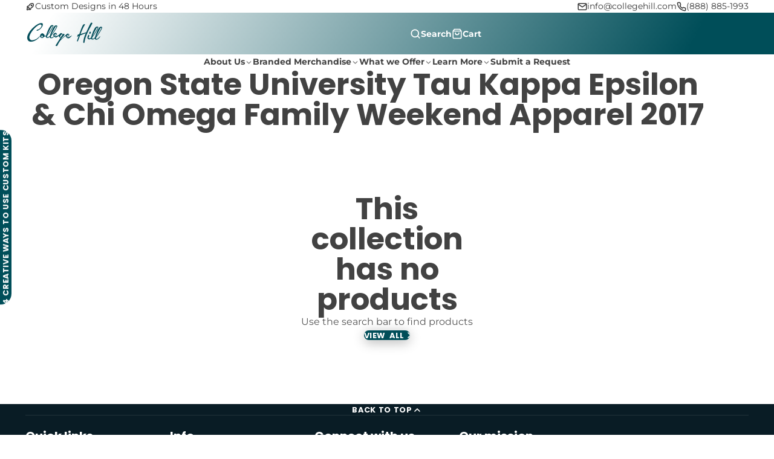

--- FILE ---
content_type: text/html; charset=utf-8
request_url: https://collegehill.com/collections/oregon-state-university-tau-kappa-epsilon-chi-omega-family-weekend-apparel-2017?view=quick-view&section_id=s_product-quick-view
body_size: 1555
content:
<div id="shopify-section-s_product-quick-view" class="shopify-section">






<div class="quick-view-demo">
    <div id="ProductQuickView">
        <link href="//collegehill.com/cdn/shop/t/16/assets/product-quick-view.css?v=135325503732754945541729706963" rel="stylesheet" type="text/css" media="all" onload="loadStyle(this)">
        
        <link href="//collegehill.com/cdn/shop/t/16/assets/product-options-radio.css?v=56068185329426178311729706963" rel="stylesheet" type="text/css" media="all" onload="loadStyle(this)">
        <link href="//collegehill.com/cdn/shop/t/16/assets/product-variant-selector.css?v=168846298007677659011729706967" rel="stylesheet" type="text/css" media="all" onload="loadStyle(this)">
        <link href="//collegehill.com/cdn/shop/t/16/assets/product-options-swatch.css?v=99275968664080009891729706966" rel="stylesheet" type="text/css" media="all" onload="loadStyle(this)">
        <link href="//collegehill.com/cdn/shop/t/16/assets/slideshow-blaze.css?v=9098540136645579801729706963" rel="stylesheet" type="text/css" media="all" onload="loadStyle(this)">
        <product-variant-provider 
            initial-variant-id="" 
            initial-image-position=""
            product-url="?view=quick-view" 
            section-id="s_product-quick-view"
        >
            <product-quick-view section-id="s_product-quick-view" class="#product-quick-view @crop-images" style="--product-quick-view-gallery-width: 60%;">
                <modal-close class="#product-quick-view-close" section-id="s_product-quick-view">
                    


<svg class="#icon" >
            <use href="#svg-icon-x"></use>
        </svg>
                </modal-close>
                <div class="#product-quick-view-inner">
                    <div class="#product-quick-view-gallery"><link href="//collegehill.com/cdn/shop/t/16/assets/slideshow-blaze.css?v=9098540136645579801729706963" rel="stylesheet" type="text/css" media="all" onload="loadStyle(this)">

<slideshow-blaze 
    class="#slideshow-blaze" 
    section-id="s_product-quick-view" 
    
    
    
    initial-index="0"
    
>
    <div class="blaze-slider #slideshow-blaze-slider" style="--slides-to-show: 1; --slide-gap: 0px;" data-element="blaze">
        <div class="blaze-container">
            
                <button class="blaze-next #slideshow-blaze-next" aria-label="Go to next slide" data-element="nav">
                    


<svg class="#icon" >
            <use href="#svg-icon-angle-right"></use>
        </svg>
                    </button>
                    <button class="blaze-prev #slideshow-blaze-prev" aria-label="Go to previous slide" data-element="nav">
                        


<svg class="#icon" >
            <use href="#svg-icon-angle-left"></use>
        </svg>
                    </button>
            
            <div class="blaze-track-container #slideshow-blaze-track-container">
                <div class="blaze-track">
                    
    
    

                </div>
            </div>
            
        </div>
    </div>
</slideshow-blaze>

<script type="module" src="//collegehill.com/cdn/shop/t/16/assets/slideshow-blaze.js?v=23509213395211518451729706962"></script>
                    </div>
                    <div class="#product-quick-view-info" data-element="product-meta">
                        
                        
                                
                            
                                <div class="#product-quick-view-info-block @type:title" data-meta-block >
                                    
                                    
                                            



<link href="//collegehill.com/cdn/shop/t/16/assets/product-title.css?v=181594260211871743861729706966" rel="stylesheet" type="text/css" media="all" onload="loadStyle(this)">



<div class="#product-title" style="--product-title-badge-size: 1.0rem;">
    
        
    
    

    
    <h1 class="#heading" style="--heading-scale: 0.8;">
        
            <span class="#text-truncate" style="--text-truncate-lines: 3">
                
        <a class="reset-link" href="#">Example product title</a>
    
            </span>
        
    </h1>
     </div>
                                        
                                
                                </div>
                            
                        
                                
                            
                        
                                
                            
                                <div class="#product-quick-view-info-block @type:price" data-meta-block >
                                    
                                    
                                            <link href="//collegehill.com/cdn/shop/t/16/assets/product-price.css?v=182065744756015745561729706964" rel="stylesheet" type="text/css" media="all" onload="loadStyle(this)">
                                            <product-variant-listener section-id="s_product-quick-view" id="b-s_product-quick-view-2">
                                                



<div class="#product-price @show-savings " 
    style="--product-price-font-size: 2.0rem;">
    <div class="#product-price-value">
        

<div class="#price "> 
<div class="#price-inner">
  <div class="#price-item @regular  ">
    <div class="#price-item-heading ">Price</div>
    <div class="#price-item-value">
      <span class="#price-value">$19.99</span>
    </div>
  </div></div>
      
  
</div>
    </div><div class="#product-price-tax-note">Taxes and shipping calculated at checkout</div></div>
                                            </product-variant-listener>
                                        
                                
                                </div>
                            
                        
                                
                            
                                <div class="#product-quick-view-info-block @type:variant_selector" data-meta-block >
                                    
                                    <link href="//collegehill.com/cdn/shop/t/16/assets/product-variant-selector.css?v=168846298007677659011729706967" rel="stylesheet" type="text/css" media="all" onload="loadStyle(this)">




    <link href="//collegehill.com/cdn/shop/t/16/assets/product-options-radio.css?v=56068185329426178311729706963" rel="stylesheet" type="text/css" media="all" onload="loadStyle(this)">
<input type="hidden" name="id" value="" form="productForms_product-quick-view" data-element="id-input" disabled>

<product-variant-listener section-id="s_product-quick-view" id="b-s_product-quick-view-3">
    <product-variant-selector section-id="s_product-quick-view">
    <div class="#product-variant-selector js-only" ></div>
    </product-variant-selector>
</product-variant-listener>

                                
                                </div>
                            
                        
                                
                            
                                <div class="#product-quick-view-info-block @type:buy_buttons" data-meta-block >
                                    
                                    <link href="//collegehill.com/cdn/shop/t/16/assets/product-form.css?v=116471217582204490191729706966" rel="stylesheet" type="text/css" media="all" onload="loadStyle(this)">


   
<form method="post" action="/contact#contactForms_product-quick-view" id="contactForms_product-quick-view" accept-charset="UTF-8" class="contact-form"><input type="hidden" name="form_type" value="contact" /><input type="hidden" name="utf8" value="✓" /></form><product-form
    class="#product-form"
    section-id="s_product-quick-view"
>Liquid error (snippets/product-form line 91): product form must be given a product</product-form>  






                                
                                </div>
                            
                        
                        <product-variant-listener class="#product-quick-view-info-footer" section-id="s_product-quick-view" id="s_product-quick-view-view-more-link">
                            <a href="" class="#product-quick-view-product-link reset-link">
                                More product details
                                


<svg class="#icon" >
            <use href="#svg-icon-angle-right"></use>
        </svg>
                            </a>
                        </product-variant-listener>
                    </div>
                </div>
            </product-quick-view>
            <script data-element="variants-data" type="application/json">
                {}
            </script>
        </product-variant-provider>
    </div>
</div>

</div>

--- FILE ---
content_type: text/css
request_url: https://collegehill.com/cdn/shop/t/16/assets/popup-collection.css?v=121572564046407930211729706963
body_size: -167
content:
.\#popup-collection>.\#modal-container>.\#modal-container-dialog>.\#modal-container-content{pointer-events:none}.\#popup-collection-header{margin-top:2rem;padding-inline:2rem}.\#popup-collection-modal{pointer-events:auto;position:relative;border-radius:var(--glob-border-radius-base);background:var(--color-g-bg-gradient, var(--color-g-bg));color:var(--color-g-text);overflow:hidden;box-shadow:var(--color-scheme-box-shadow-drop)}.\#popup-collection-modal-close{position:absolute;z-index:4;top:var(--glob-size-3);right:var(--glob-size-3);cursor:pointer;transition:var(--transition-base);opacity:.64}.\#popup-collection-modal-close:hover{opacity:1}.\#popup-collection-modal-close .\#icon{--size: 1.3rem}@media (max-width: 991px){.\#popup-collection-modal-close{top:var(--glob-size-4);right:var(--glob-size-4)}.\#popup-collection-modal-close:before{content:"";width:44px;height:44px;position:absolute;top:50%;left:50%;transform:translate(-50%,-50%)}}.\#popup-collection-slider{margin-block:2rem}@media (max-width: 991px){.\#popup-collection-slider .\#editor-notification{margin-inline:2rem}}.\#popup-collection-button{display:flex;align-items:center;justify-content:center;gap:var(--glob-size-2);font-family:var(--glob-button-family);font-size:var(--glob-button-size);font-weight:var(--glob-button-weight);text-transform:var(--glob-button-transform);letter-spacing:var(--glob-button-letter-spacing, normal);background:var(--color-scheme-primary-button-bg);color:var(--color-scheme-primary-button-text);position:fixed;writing-mode:vertical-rl;border-radius:var(--glob-border-radius-base) 0 0 var(--glob-border-radius-base);bottom:50%;z-index:25;padding-block:var(--glob-size-1);padding-inline:var(--glob-size-3);cursor:pointer}.\#popup-collection-button .\#icon{--size: 2rem}.\#popup-collection-button.\@position_x\:left{flex-direction:row-reverse;left:0;transform:translateY(50%) rotate(180deg)}.\#popup-collection-button.\@position_x\:left .\#icon{transform:rotate(180deg)}.\#popup-collection-button.\@position_x\:right{transform:translateY(50%);right:0}.\#popup-collection-button .\#icon{--size: 1.2rem}
/*# sourceMappingURL=/cdn/shop/t/16/assets/popup-collection.css.map?v=121572564046407930211729706963 */


--- FILE ---
content_type: text/css
request_url: https://collegehill.com/cdn/shop/t/16/assets/page-header.css?v=21201030171142951891729706966
body_size: -332
content:
.\#page-header{--page-header-text-spacer: var(--glob-size-13);--page-header-text-color: var(--color-scheme-text, var(--color-g-text));--page-header-text-content-width: auto;position:relative;background:var(--color-scheme-bg-gradient, var(--color-scheme-bg, transparent))}.\#page-header-media{z-index:1}.\#page-header-text{margin-inline:auto;position:relative;z-index:2;color:var(--page-header-text-color)}@media (min-width: 992px){.\#page-header-text{width:var(--page-header-text-content-width)}}.\#page-header.\@text-position\:inside .\#page-header-text,.\#page-header.\@text-position\:inner .\#page-header-text{padding-block:var(--page-header-text-spacer)}.\#page-header.\@text-position\:inside{--page-header-text-spacer: calc(var(--glob-size-13) * 2)}.\#page-header.\@text-position\:inside .\#page-header-media{top:0;left:0;width:100%;height:100%;position:absolute}.\#page-header.\@text-position\:inner{--page-header-text-spacer: calc(var(--glob-size-13))}.\#page-header.\@text-position\:outside .\#page-header-text{margin-block:var(--page-header-text-spacer)}body.glob--theme-dark-mode .\#page-header.\@color-mode\:main.\@text-position\:outside .\#page-header-text{margin-block:0;padding-block:var(--page-header-text-spacer)}body:not(.glob--theme-dark-mode) .\#page-header.\@color-mode\:dark.\@text-position\:outside .\#page-header-text{margin-block:0;padding-block:var(--page-header-text-spacer)}body.glob--theme-dark-mode .\#page-header.\@color-mode\:dark.\@text-position\:inner .\#page-header-text{padding-block:0;margin-block:var(--page-header-text-spacer)}body.glob--layout-align-center .\#page-header .\#breadcrumbs{width:fit-content;margin-left:auto;margin-right:auto}body.glob--layout-align-center .\#page-header .\#hero{margin-left:auto;margin-right:auto}
/*# sourceMappingURL=/cdn/shop/t/16/assets/page-header.css.map?v=21201030171142951891729706966 */


--- FILE ---
content_type: text/css
request_url: https://collegehill.com/cdn/shop/t/16/assets/collection-dynamic-pagination.css?v=130265001572110573721729706963
body_size: -578
content:
.\#collection-dynamic-pagination {
  --collection-dynamic-pagination-spinner-display: none;
}
.\#collection-dynamic-pagination.\!loading {
  --collection-dynamic-pagination-spinner-display: flex;
}
.\#collection-dynamic-pagination-spinner {
  display: var(--collection-dynamic-pagination-spinner-display);
  justify-content: center;
  align-items: center;
  gap: var(--glob-size-2);
  margin-top: var(--glob-size-8);
}
.\#collection-dynamic-pagination-spinner-title {
  font-size: 1rem;
}
.\#collection-dynamic-pagination-button-wrapper {
  display: flex;
  align-items: center;
  justify-content: center;
}
.\#collection-dynamic-pagination-button-wrapper .\#button {
  margin-top: var(--glob-size-10);
}

--- FILE ---
content_type: text/css
request_url: https://collegehill.com/cdn/shop/t/16/assets/scroll-to-top-button.css?v=172458979888145567521729706963
body_size: -500
content:
.\#scroll-to-top-button-trigger{width:0;height:100vh;top:0;left:0;position:absolute}.\#scroll-to-top-button-button{transition:var(--transition-base);width:3.8rem;height:3.8rem;display:flex;align-items:center;justify-content:center;opacity:.64;color:var(--color-g-fg);background-color:var(--color-g-text);position:fixed;right:1.5rem;bottom:1.5rem;transform:translateY(8rem);z-index:99;cursor:pointer;border-radius:var(--glob-border-radius-base)}.\#scroll-to-top-button-button:hover{opacity:1}.\#scroll-to-top-button-button .\#icon{--size: 2rem}body.glob--border-radius-rounded .\#scroll-to-top-button-button{border-radius:var(--glob-border-radius-circle)}.\#scroll-to-top-button-button.\!active{transform:translateY(0)}
/*# sourceMappingURL=/cdn/shop/t/16/assets/scroll-to-top-button.css.map?v=172458979888145567521729706963 */


--- FILE ---
content_type: text/css
request_url: https://collegehill.com/cdn/shop/t/16/assets/splash-msg.css?v=57439516370099568301729706964
body_size: -532
content:
.\#splash-msg {
  background: var(--color-g-fg);
  border-radius: var(--glob-border-radius-base);
  width: min(min(100%, 90vw), 450px);
  margin: min(8vh, 8rem) auto;
  padding: min(8vw, 3rem);
  display: flex;
  flex-direction: column;
  align-items: center;
  text-align: center;
  box-shadow: var(--color-scheme-box-shadow);
}
.\#splash-msg-footer {
  margin-top: 2rem;
}

--- FILE ---
content_type: text/css
request_url: https://collegehill.com/cdn/shop/t/16/assets/product-options-swatch.css?v=99275968664080009891729706966
body_size: -370
content:
.\#product-options-swatch{display:flex;flex-wrap:wrap;gap:.7rem}.\#product-options-swatch-item{display:block}.\#product-options-swatch-item:focus-within{outline:5px auto -webkit-focus-ring-color}.\#product-options-swatch-item-input:checked+.\#product-options-swatch-item-body{border-color:var(--color-g-accent)}.\#product-options-swatch-item-input.\!unavailable+.\#product-options-swatch-item-body{opacity:.64;position:relative;overflow:hidden;background:#e6e6e6}.\#product-options-swatch-item-input.\!unavailable+.\#product-options-swatch-item-body:before{content:"";position:absolute;width:100%;height:2px;background:#b3b3b3;transform:rotate(-45deg);top:calc(50% - 1px);left:0;z-index:1}.\#product-options-swatch-item-body{display:block;border-radius:var(--glob-border-radius-base);background-size:cover;background-position:center;cursor:pointer;font-size:1.2rem;border:.15rem solid #b3b3b3;transition:var(--transition-base);width:3rem;height:3rem;box-shadow:inset 0 0 0 .25rem var(--color-g-fg)}body.glob--border-radius-rounded .\#product-options-swatch-item-body{border-radius:var(--glob-border-radius-circle)}
/*# sourceMappingURL=/cdn/shop/t/16/assets/product-options-swatch.css.map?v=99275968664080009891729706966 */


--- FILE ---
content_type: text/css
request_url: https://collegehill.com/cdn/shop/t/16/assets/product-price.css?v=182065744756015745561729706964
body_size: -473
content:
.\#product-price{--product-price-font-size: 1.5rem;--product-price-sale-price-color: var(--color-g-sale);--product-price-font-weight: var(--glob-body-weight)}.\#product-price.\@show-savings{--product-price-sale-price-color: var(--color-g-body)}.\#product-price.\@bold-text{--product-price-font-weight: var(--glob-body-bold-weight)}.\#product-price-tax-note{margin-top:var(--glob-size-2);opacity:.8}.\#product-price-tax-note>a{color:inherit}.\#product-price .\#price{margin:0;display:flex;flex-wrap:wrap;align-items:baseline;gap:var(--glob-size-2) var(--glob-size-3)}.\#product-price .\#price .\#unit-price{font-size:max(var(--product-price-font-size) * .6,.9rem);opacity:.85;color:var(--color-g-text);margin-left:var(--glob-size-1)}.\#product-price .\#price-item-heading{display:none}.\#product-price .\#price-item.\@regular{font-size:var(--product-price-font-size);font-weight:var(--product-price-font-weight)}.\#product-price .\#price-item.\@on-sale{color:var(--product-price-sale-price-color)}.\#product-price .\#price-item.\@save{font-size:min(var(--product-price-font-size),1.25rem);order:-1;color:var(--color-g-sale);width:max-content;display:flex;flex-basis:100%}.\#product-price .\#price-item.\@save .\#price-item-heading{display:block;margin-right:var(--glob-size-2);text-transform:capitalize}.\#product-price .\#price-item.\@save .\#price-item-value{font-weight:var(--product-price-font-weight)}.\#product-price .\#price-item.\@compare{font-size:max(var(--product-price-font-size) * .8,1rem)}.\#product-price .\#price-item.\@compare .\#price-item-value{opacity:.64}.\#product-price .\#price-item-value{margin:0}
/*# sourceMappingURL=/cdn/shop/t/16/assets/product-price.css.map?v=182065744756015745561729706964 */


--- FILE ---
content_type: text/css
request_url: https://collegehill.com/cdn/shop/t/16/assets/product-form.css?v=116471217582204490191729706966
body_size: -20
content:
.\#product-form .shopify-payment-button__button--branded .shopify-cleanslate [role=button],.\#product-form .shopify-payment-button__button--unbranded{font-family:var(--glob-button-family);font-size:var(--glob-button-size);font-weight:var(--glob-button-weight);text-transform:var(--glob-button-transform);letter-spacing:var(--glob-button-letter-spacing, normal);word-spacing:max(var(--glob-button-letter-spacing) * 1.1,.25em)}body.glob--button-pill .\#product-form .shopify-payment-button__button--branded .shopify-cleanslate [role=button],.\#product-form .shopify-payment-button__button--branded .shopify-cleanslate body.glob--button-pill [role=button],body.glob--button-pill .\#product-form .shopify-payment-button__button--unbranded,.\#product-form body.glob--button-pill .shopify-payment-button__button--unbranded{border-radius:var(--glob-border-radius-pill)}body:not(.glob--button-pill) .\#product-form .shopify-payment-button__button--branded .shopify-cleanslate [role=button],.\#product-form .shopify-payment-button__button--branded .shopify-cleanslate body:not(.glob--button-pill) [role=button],body:not(.glob--button-pill) .\#product-form .shopify-payment-button__button--unbranded,.\#product-form body:not(.glob--button-pill) .shopify-payment-button__button--unbranded{border-radius:var(--glob-border-radius-base)}.\#product-form product-dynamic-checkout.\!disabled{opacity:.5;pointer-events:none;z-index:2}.\#product-form product-dynamic-checkout.\!disabled shopify-buy-it-now-button[disabled]{pointer-events:none}.\#product-form product-dynamic-checkout shopify-buy-it-now-button[disabled]{pointer-events:auto;cursor:default}.\#product-form .shopify-payment-button__button--unbranded{padding:1.1em 1.75em;height:auto;background-color:var(--color-g-button-buy-it-now-bg);color:var(--color-g-button-buy-it-now-text);font-size:max(var(--glob-button-size) * 1.1,1rem)}.\#product-form .shopify-payment-button__button--unbranded:hover:not([disabled]){background-color:var(--color-g-button-buy-it-now-bg-hover)}.\#product-form .shopify-payment-button__button--branded .shopify-cleanslate [role=button]{padding:1.1em 1.75em!important}.\#product-form .shopify-payment-button__button--hidden{display:none}.\#product-form .dynamic-checkout__content [data-shopify-buttoncontainer=true][role=list]>li{flex-basis:auto!important;width:100%;margin-top:.8rem!important;margin-bottom:0!important}@media (max-width: 991px){.\#product-form .dynamic-checkout__content [data-shopify-buttoncontainer=true][role=list]>li{height:42px!important}}.\#product-form .dynamic-checkout__content [data-shopify-buttoncontainer=true][role=list]>li [role=button]{border-radius:var(--glob-border-radius-base)!important;font-size:1.1rem!important;padding:1.1em 1.75em!important;width:100%!important}@media (max-width: 991px){.\#product-form .dynamic-checkout__content [data-shopify-buttoncontainer=true][role=list]>li [role=button]{height:42px!important}}body.glob--border-radius-rounded .\#product-form .dynamic-checkout__content [data-shopify-buttoncontainer=true][role=list]>li [role=button]{border-radius:var(--glob-border-radius-pill)!important}body.glob--button-pill .\#product-form .dynamic-checkout__content [data-shopify-buttoncontainer=true][role=list]>li [role=button]{border-radius:var(--glob-border-radius-pill)!important}.\#product-form-unavailable{display:none}.\#product-form.\!unavailable product-dynamic-checkout,.\#product-form.\!unavailable .\#product-form-add-to-cart{display:none}.\#product-form.\!unavailable .\#product-payment-methods{display:none}.\#product-form.\!unavailable .\#product-form-unavailable{display:block}.\#product-form-add-to-cart{align-items:center;display:flex;gap:var(--glob-size-2)}.\#product-form-add-to-cart product-to-cart{flex-grow:1}.\#product-form-recipient{display:block;margin-bottom:var(--glob-size-4)}.\#product-form-recipient-fields{margin-top:var(--glob-size-2);display:none}.\#product-form-recipient-fields .\#form-field:not(:last-of-type){margin-bottom:var(--glob-size-2)}.\#product-form-recipient-field-info{font-size:.7rem;opacity:.64}.\#product-form-recipient.\!active .\#product-form-recipient-fields{display:block}
/*# sourceMappingURL=/cdn/shop/t/16/assets/product-form.css.map?v=116471217582204490191729706966 */


--- FILE ---
content_type: text/javascript
request_url: https://collegehill.com/cdn/shop/t/16/assets/collection-dynamic-pagination.js?v=13346076529660703151729706964
body_size: -77
content:
const{Core,Utils,Events}=Global,{$toggleDisplay,$loading}=Utils,OBSERVER_BOTTOM_OFFSET="25%",EVENT_SRC="dynamic-pagination";customElements.define("collection-dynamic-pagination",class extends Core{elements={$:["load-button","input"]};propTypes={"total-pages":Number,"current-page":Number,type:String,"form-id":String};render(){this.sub(Events.COLLECTION_UPDATED,this._handleCollectionUpdate),this._initCurrentState(),this._handleTrigger(),this._checkEdge()}_handleTrigger(){switch(this.prop("type")){case"scroll":this._handleEdgeScroll(),this.$loadingTarget=this;break;case"button":this._handleButton(),this.$loadingTarget=this.$("load-button");break;default:throw new Error(`unknown type ${this.prop("type")}`)}}_handleCollectionUpdate({src,doc}){if(this.$("input").disabled=!0,src===EVENT_SRC){this.loading=!1,this._checkEdge();return}const updatedDoc=doc.getElementById(this.id);updatedDoc&&(this.currentPage=+updatedDoc.getAttribute("current-page"),this.totalPages=+updatedDoc.getAttribute("total-pages"),this._checkEdge())}_handleButton(){this.$("load-button",{click:this._loadNextPage})}_initCurrentState(){this.currentPage=this.prop("current-page"),this.totalPages=this.prop("total-pages")}_handleEdgeScroll(){new IntersectionObserver(([entry])=>{entry.isIntersecting&&this._loadNextPage()},{rootMargin:`0px 0px ${OBSERVER_BOTTOM_OFFSET} 0px`}).observe(this)}async _loadNextPage(){if(this.currentPage>=this.totalPages){this.edge=!0,this.loading=!1;return}this.loading=!0,this.currentPage+=1,this.$("input").disabled=!1,this.$("input").value=this.currentPage,this.pub(Events.COLLECTION_CHANGE,{src:EVENT_SRC,formId:this.prop("form-id")})}_checkEdge(){this.edge=this.currentPage===this.totalPages}set loading(state){$loading(this.$loadingTarget,state)}set edge(state){$toggleDisplay(this.$loadingTarget,!state)}});
//# sourceMappingURL=/cdn/shop/t/16/assets/collection-dynamic-pagination.js.map?v=13346076529660703151729706964


--- FILE ---
content_type: text/javascript
request_url: https://collegehill.com/cdn/shop/t/16/assets/toast-notification.js?v=161609536383321820791729706964
body_size: -79
content:
const{Core,Events,Utils}=Global,{$active}=Utils,AUTOCLOSE_TIMEOUT=5e3,ANIMATION_DURATION=300,animationsComplete=element=>Promise.allSettled(element.getAnimations().map(animation=>animation.finished));customElements.define("toast-notification",class extends Core{elements={$:["popover","msg","title","close"]};render(){this.usePopover=!0,this.showPopover||(this.classList.add("@toasts"),this.usePopover=!1),this.sub(Events.TOAST_NOTIFICATION,this._handleNotification,{global:!0}),this.sub(Events.CLOSE_TOAST_NOTIFICATION,this._close,{global:!0}),this.$("close",{click:this._close})}async _handleNotification({type,msg,title,autoclose}){this.showing&&await this._close(),!(!msg&&!title)&&(this.title=title||"",this.msg=msg||"",this.type=type||"",autoclose||autoclose===void 0?this.autoclose=!0:this.autoclose=!1,this._show())}async _close(){this.usePopover?await this._closePopover():await this._closeToast()}_show(){this.showTimeout&&clearTimeout(this.showTimeout),this.autoclose&&(this.showTimeout=setTimeout(()=>{this._close()},AUTOCLOSE_TIMEOUT)),this.usePopover?this.$("popover").showPopover():$active(this,!0),this.showing=!0}async _closePopover(){this.popoverClosing=!0,await animationsComplete(this.$("popover")),this.popoverClosing=!1,this.$("popover").hidePopover(),this.showing=!1}async _closeToast(){return clearInterval(this.activeToastTimeout),$active(this,!1),new Promise(resolve=>{setTimeout(()=>{this.showing=!1,resolve()},ANIMATION_DURATION)})}set type(value){this.dataset.type=value}set msg(value){this.$("msg").innerText=value}set title(value){this.$("title").innerText=value}set popoverClosing(state){this.toggleAttribute("closing",state)}});
//# sourceMappingURL=/cdn/shop/t/16/assets/toast-notification.js.map?v=161609536383321820791729706964


--- FILE ---
content_type: text/javascript
request_url: https://collegehill.com/cdn/shop/t/16/assets/product-form.js?v=14696816205191091531729706963
body_size: -211
content:
const{Core,Events,Utils}=Global,{$state}=Utils,PREFIX_BUY_WITH="buy_with_";customElements.define("product-form",class extends Core{propTypes={"multiple-products":Boolean};elements={toCartButton:"product-to-cart",form:"[data-type=add-to-cart-form]",$:["button-unavailable"]};render(){this.$("form",{submit:this._submitHandler}),this.sub(Events.VARIANT_UNAVAILABLE,this._setUnavailable)}_setUnavailable(state){$state(this,"unavailable",state)}_submitHandler(e){e.preventDefault(),this._validateForm(),this.prop("multiple-products")?this.$("toCartButton").addToCart(this.cartItems):this.pub(Events.PRODUCT_FORM_SUBMIT,{formData:this.formData})}_validateForm(){this.formData=this._getFormData();for(const[key,value]of[...this.formData.entries()])value.trim()===""&&this.formData.delete(key)}_isVariantInput([inputName]){return inputName.includes(PREFIX_BUY_WITH)||inputName==="id"}_setCartItem([_,value]){return{id:value,quantity:1}}_getFormData(){return new FormData(this.$("form"))}get cartItems(){return Array.from(this.formData.entries()).filter(this._isVariantInput.bind(this)).map(this._setCartItem.bind(this))}});
//# sourceMappingURL=/cdn/shop/t/16/assets/product-form.js.map?v=14696816205191091531729706963


--- FILE ---
content_type: text/javascript
request_url: https://collegehill.com/cdn/shop/t/16/assets/collection-products.js?v=56081931108176096301729706966
body_size: -372
content:
const{Core,Events,Utils}=Global,{$replaceContent,$state}=Utils,HORIZONTAL_VIEW_CN="@list",INIT_CN="init";customElements.define("collection-products",class extends Core{elements={$:["products-container"]};propTypes={"user-switchable":Boolean};render(){this.sub(Events.COLLECTION_UPDATED,this._handleCollectionUpdate),this.prop("user-switchable")&&this.sub(Events.COLLECTION_VIEW_CHANGE,this._toggleHorizontalView,{global:!0})}_handleCollectionUpdate({doc,src}){if(src!=="dynamic-pagination"){this.updateContentFrom(doc);return}const additionalProducts=doc.getElementById(this.id).querySelector(this.elements["products-container"]).childNodes;this.$("products-container").append(...additionalProducts)}_toggleHorizontalView({horizontalViewState,first}){this.classList.toggle(HORIZONTAL_VIEW_CN,horizontalViewState),first&&$state(this,INIT_CN,!1)}});
//# sourceMappingURL=/cdn/shop/t/16/assets/collection-products.js.map?v=56081931108176096301729706966
